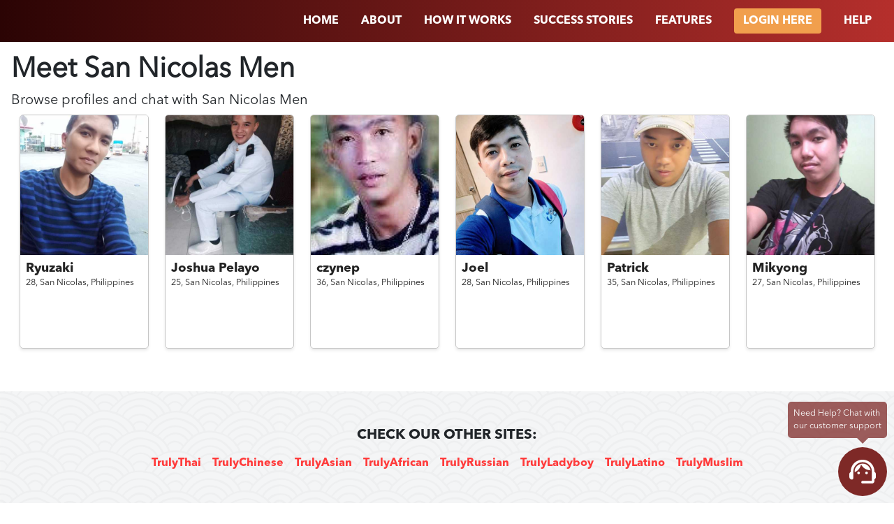

--- FILE ---
content_type: text/html; charset=utf-8
request_url: https://www.trulyfilipino.com/dating/philippines/san-nicolas/men
body_size: 4207
content:
<!DOCTYPE html>
<html>

	<head>
		<meta name="viewport" content="width=device-width, initial-scale=0.86, maximum-scale=3.0, minimum-scale=0.86" />
		<link rel="shortcut icon" href="/images/trulyfilipino/favicon.ico">
<link rel="stylesheet" href="/stylesheets/trulyfilipino/landing/dating.css" />

<title class="text-capitalize">Meet
  San Nicolas
 Men for Dating &amp; Chat | TrulyFilipino</title>

<link rel="canonical"
  href="https://www.trulyrussian.com/dating/philippines/san-nicolas/men">
		<script>
			!(function(e, a, t, n, c, o, s) {
				(e.GoogleAnalyticsObject = c),
					(e[c] =
						e[c] ||
						function() {
							(e[c].q = e[c].q || []).push(arguments);
						}),
					(e[c].l = 1 * new Date()),
					(o = a.createElement(t)),
					(s = a.getElementsByTagName(t)[0]),
					(o.async = 1),
					(o.src = n),
					s.parentNode.insertBefore(o, s);
			})(
				window,
				document,
				'script',
				'https://www.google-analytics.com/analytics.js',
				'ga'
			),
				ga('create', 'UA-104755609-7', 'auto'),
				ga('send', 'pageview');
		</script>		<!-- Facebook Pixel Code -->
		<script>
			!(function(f, b, e, v, n, t, s) {
				if (f.fbq) return;
				n = f.fbq = function() {
					n.callMethod ? n.callMethod.apply(n, arguments) : n.queue.push(arguments);
				};
				if (!f._fbq) f._fbq = n;
				n.push = n;
				n.loaded = !0;
				n.version = '2.0';
				n.queue = [];
				t = b.createElement(e);
				t.async = !0;
				t.src = v;
				s = b.getElementsByTagName(e)[0];
				s.parentNode.insertBefore(t, s);
			})(
				window,
				document,
				'script',
				'https://connect.facebook.net/en_US/fbevents.js'
			);
			fbq('init', '534280177389274');
			fbq('track', 'PageView');
		</script>
		<noscript>
			<img
				height="1"
				width="1"
				src="https://www.facebook.com/tr?id=534280177389274&ev=PageView
		    &noscript=1"
			/>
		</noscript>
		<!-- End Facebook Pixel Code -->
		<script src="/js/erot13.js"></script>

	</head>

	<body class="">
<nav class="bg-main d-flex flex-column flex-md-row justify-content-end px-md-3 position-sticky top-0 left-0 w-100">
	<a href="/" class="logo mr-auto pl-3" style="line-height: 60px;"><img src="https://www.trulyfilipino.com/images/trulyfilipino/logo.png"
			class="img-fluid" width="150" alt="" /></a>
	<div class="collapsable d-md-flex d-sm-block flex-md-row align-items-center align-items-stretch">
				<a href="/" class="nav-item text-uppercase">
					<span>Home</span>
				</a>
				<a href="/about-us" class="nav-item text-uppercase">
					<span>About</span>
				</a>
				<a href="/how-it-works" class="nav-item text-uppercase">
					<span>
						How It Works
					</span>
				</a>
				<a href="/stories" class="nav-item text-uppercase">
					<span>Success Stories</span>
				</a>
				<a href="/features" class="nav-item text-uppercase">
					<span>Features</span>
				</a>
				<a href="/client/login" class="nav-item text-uppercase">
					<span class="btn secondary">Login Here</span>
				</a>
				<a href="/help" class="nav-item text-uppercase">
					<span>Help</span>
				</a>
	</div>
	<a href="" class="collapsable-bar d-md-none absolute top-0 right-0 px-3 pt-3 pb-2"><i class="fa fa-bars"></i></a>
</nav>

<div class="container-fluid p-3">
  <div class="profiles-page-header">
    <h1 class="text-capitalize font-weight-bold">
      Meet
      San Nicolas
 <span class="text-capitalize">Men</span>
    </h1>

    <h2>Browse profiles and chat with <span class="text-capitalize">
        San Nicolas
      </span> <span class="text-capitalize">Men</span>
    </h2>
  </div>
  <div class="profiles d-flex flex-row flex-wrap justify-content-around">
    <div class="item">
      <a href="/client/signup" target="_blank">
        <div class="avatar">
          <img src="https://client-gateway.rometic.com/contents/trulyfilipino/5dc36e27fce93e00105d6b76/UNHpAa7ngYKtEZNHj-500x500.jpg"
            class="img-fluid h-full w-full object-cover" />
        </div>
        <div class="details p-2">
          <h5 class="font-bold mb-0">Ryuzaki</h5>
          <div>
            <small>
              <span>28, </span>
              <span>San Nicolas, </span>
              <span>Philippines</span>
            </small>
          </div>
          <div id="tagline">
          </div>
        </div>
      </a>
    </div>    <div class="item">
      <a href="/client/signup" target="_blank">
        <div class="avatar">
          <img src="https://client-gateway.rometic.com/contents/trulyfilipino/5dc2439042f4240010e63a1d/mNmTH80kkX1m0qzBG-500x500.jpg"
            class="img-fluid h-full w-full object-cover" />
        </div>
        <div class="details p-2">
          <h5 class="font-bold mb-0">Joshua Pelayo</h5>
          <div>
            <small>
              <span>25, </span>
              <span>San Nicolas, </span>
              <span>Philippines</span>
            </small>
          </div>
          <div id="tagline">
          </div>
        </div>
      </a>
    </div>    <div class="item">
      <a href="/client/signup" target="_blank">
        <div class="avatar">
          <img src="https://client-gateway.rometic.com/contents/trulyfilipino/5dc239eb42f4240010e179fa/qqg4Dz8YfaNpmCr85-500x500.jpg"
            class="img-fluid h-full w-full object-cover" />
        </div>
        <div class="details p-2">
          <h5 class="font-bold mb-0">czynep</h5>
          <div>
            <small>
              <span>36, </span>
              <span>San Nicolas, </span>
              <span>Philippines</span>
            </small>
          </div>
          <div id="tagline">
          </div>
        </div>
      </a>
    </div>    <div class="item">
      <a href="/client/signup" target="_blank">
        <div class="avatar">
          <img src="https://client-gateway.rometic.com/contents/trulyfilipino/5dc2470042f4240010e7dff8/nQGM1Tb9ZBw3NZpZU-500x500.jpg"
            class="img-fluid h-full w-full object-cover" />
        </div>
        <div class="details p-2">
          <h5 class="font-bold mb-0">Joel</h5>
          <div>
            <small>
              <span>28, </span>
              <span>San Nicolas, </span>
              <span>Philippines</span>
            </small>
          </div>
          <div id="tagline">
          </div>
        </div>
      </a>
    </div>    <div class="item">
      <a href="/client/signup" target="_blank">
        <div class="avatar">
          <img src="https://client-gateway.rometic.com/contents/trulyfilipino/5dc23fb342f4240010e455bc/9rx9C2qmMb9DM8F1y-500x500.jpg"
            class="img-fluid h-full w-full object-cover" />
        </div>
        <div class="details p-2">
          <h5 class="font-bold mb-0">Patrick</h5>
          <div>
            <small>
              <span>35, </span>
              <span>San Nicolas, </span>
              <span>Philippines</span>
            </small>
          </div>
          <div id="tagline">
          </div>
        </div>
      </a>
    </div>    <div class="item">
      <a href="/client/signup" target="_blank">
        <div class="avatar">
          <img src="https://client-gateway.rometic.com/contents/trulyfilipino/5dc2459e42f4240010e73e23/8D1gy5pbds9M5wrzC-500x500.jpg"
            class="img-fluid h-full w-full object-cover" />
        </div>
        <div class="details p-2">
          <h5 class="font-bold mb-0">Mikyong</h5>
          <div>
            <small>
              <span>27, </span>
              <span>San Nicolas, </span>
              <span>Philippines</span>
            </small>
          </div>
          <div id="tagline">
          </div>
        </div>
      </a>
    </div>    <div class="item hidden"></div>
    <div class="item hidden"></div>
    <div class="item hidden"></div>
    <div class="item hidden"></div>
    <div class="item hidden"></div>
    <div class="item hidden"></div>
    <div class="item hidden"></div>
    <div class="item hidden"></div>
    <div class="item hidden"></div>
    <div class="item hidden"></div>
  </div>
</div>

				<footer class="py-5 text-center px-3">
					<div class="wrapper d-flex flex-column align-items-center mx-auto">
						<p class="font-bold">
								CHECK OUR OTHER SITES:
						</p>
						<div class="d-flex flex-row flex-wrap align-items-center justify-content-center mb-5 font-bold">
								<a href="https://www.trulythai.com/" id="ftr-tt" class="primary-a-color trulyfilipino mx-2">TrulyThai</a>
								<a href="https://www.trulychinese.com/" id="ftr-tc" class="primary-a-color trulyfilipino mx-2">TrulyChinese</a>
								<a href="https://www.trulyasian.com/" id="ftr-ta" class="primary-a-color trulyfilipino mx-2">TrulyAsian</a>
								<a href="https://www.trulyafrican.com/" id="ftr-taf" class="primary-a-color trulyfilipino mx-2">TrulyAfrican</a>
								<a href="https://www.trulyrussian.com/" id="ftr-tr" class="primary-a-color trulyfilipino mx-2">TrulyRussian</a>
								<a href="https://www.trulyfilipino.com/" id="ftr-tf" class="primary-a-color trulyfilipino mx-2">TrulyFilipino</a>
								<a href="https://www.trulyladyboy.com/" id="ftr-tl" class="primary-a-color trulyfilipino mx-2">TrulyLadyboy</a>
								<a href="https://www.trulylatino.com/" id="ftr-tla" class="primary-a-color trulyfilipino mx-2">TrulyLatino</a>
								<a href="https://www.trulymuslim.com/" id="ftr-tm" class="primary-a-color trulyfilipino mx-2">TrulyMuslim</a>
						</div>
						<img src="https://www.trulyfilipino.com/images/trulyfilipino/logo-dark.svg" class="logo mb-4" alt="" />
			
						<div class="d-flex flex-row align-items-center justify-content-center mb-5">
								<a href="https://www.facebook.com/trulyfilipino/">
									<img src="https://www.trulyfilipino.com/images/facebook.svg" class="img-fluid social-icon mx-3" alt="" />
								</a>
								<a href="https://www.instagram.com/trulyfilipinoofficial/">
									<img src="https://www.trulyfilipino.com/images/instagram.svg" class="img-fluid social-icon mx-3" alt="" />
								</a>
								<a href="https://twitter.com/TrulyFilipino">
									<img src="https://www.trulyfilipino.com/images/twitter.svg" class="img-fluid social-icon mx-3" alt="" />
								</a>
								<a href="https://www.pinterest.ph/trulyfilipino/">
									<img src="https://www.trulyfilipino.com/images/pinterest.svg" class="img-fluid social-icon mx-3 chinese-hide" alt="" />
								</a>
								<a href="https://www.youtube.com/channel/UC_jLFYJ1YAb4Fn5mQu8aKCg">
									<img src="https://www.trulyfilipino.com/images/youtube.svg" class="img-fluid social-icon mx-3" alt="" />
								</a>
						</div>
			
						<div id="siteMap" class="d-flex flex-row flex-wrap align-items-center justify-content-center mx-auto mb-3">
							<a href="/help/faqs" class="primary-a-color mx-3"><small>FAQ</small></a>
							<a href="/privacy-policy" class="primary-a-color mx-3"><small>PRIVACY POLICY</small></a>
							<a href="/refund-policy" class="primary-a-color mx-3"><small>REFUND POLICY</small></a>
							<a href="/terms-of-use" class="primary-a-color mx-3"><small>TERMS OF USE</small></a>
							<a href="/IMBRA" class="primary-a-color mx-3"><small>IMBRA</small></a>
							<a href="/dating" class="primary-a-color mx-3"><small>DATING BY REGION</small></a>
							<a href="/blog" class="primary-a-color mx-3"><small>BLOG</small></a>
						</div>
			
						<br><br>
			
						<p data-erot13="Ebzrgvp OI, Xenvwraubssfgenng 137N, 1018ET Nzfgreqnz, Gur Argureynaqf" data-erot13-overwrite></p>
			
						<p class="mb-0">
							<small>© Copyright 2009–<span id="currentYear"></span></small>
						</p>
						<p>
							<small><a href="https://www.rometic.com/" class="primary-a-color" rel="nofollow">www.rometic.com</a></small>
						</p>
					</div>
				</footer>

				<script>
					var nav = document.querySelector('nav');
					var windowOffset = 70;
					var collapsableBar = document.querySelector('.collapsable-bar');
					var collapsable = document.querySelector('.collapsable');
				
					// GET CURRENT YEAR
					document.getElementById('currentYear').innerHTML = new Date().getFullYear();
				
					collapsableBar.addEventListener('click', function (e) {
						e && e.preventDefault && e.preventDefault();
				
						collapsable.classList.toggle('in');
					});
				
					function navTracker() {
						// for tracking NAV position
						if (window.scrollY >= windowOffset) {
							nav.classList.add('bg-scroll');
						}
				
						if (window.scrollY < windowOffset && nav.classList.contains('bg-scroll')) {
							nav.classList.remove('bg-scroll');
						}
					}
				
					function scrollSpy({ element }) {
						var sections = {};
						var i = 0;
				
						Array.prototype.forEach.call(element, function (e) {
							sections[e.id] = e.offsetTop;
						});
				
						function scrollSpyTrack() {
							var scrollPosition =
								document.documentElement.scrollTop || document.body.scrollTop;
				
							for (i in sections) {
								if (sections[i] <= scrollPosition) {
									if (document.querySelector('.active'))
										document.querySelector('.active').classList.remove('active');
									if (i && document.querySelector('a[href*=' + i + ']'))
										document
											.querySelector('a[href*=' + i + ']')
											.classList.add('active');
								}
							}
						}
				
						window.addEventListener('scroll', scrollSpyTrack);
					}
				
					window.addEventListener('scroll', navTracker);
				
					scrollSpy({
						element: document.querySelectorAll('section'),
					});
				</script>			<style>
			  #liveChat {
			    position: fixed;
			    bottom: 0;
			    right: 0;
			    width: 100%;
			    display: flex;
			    pointer-events: none;
			  }
			
			  #liveChat .rounded-full {
			    width: 70px;
			    height: 70px;
			    border-radius: 70px;
			    margin: 0 10px 10px auto;
			    display: flex;
			    align-items: center;
			    justify-items: center;
			  }
			
			  #liveChat img {
			    height: 40px;
			    width: 40px;
			  }
			
			  #help {
			    position: absolute;
			    top: 0;
			    right: 10px;
			    font-size: 10px;
			    padding: 8px;
			    margin-top: -65px;
			    border-radius: 5px;
			    opacity: 0.75;
			  }
			
			  #help::after {
			    content: '';
			    position: absolute;
			    bottom: -8px;
			    right: 25px;
			    width: 0;
			    height: 0;
			    border-left: 10px solid transparent;
			    border-right: 10px solid transparent;
			  }
			
			  #help p {
			    margin-bottom: 0;
			  }
			
			  #chatLink {
			    margin-left: auto;
			    pointer-events: auto;
			  }
			
			  .bg-trulyafrican {
			    background-color: #54361c;
			    color: #fff;
			  }
			
			  .bg-trulyafrican::after {
			    border-top: 10px solid #54361c;
			  }
			
			  .bg-trulyasian {
			    background-color: #235784;
			    color: #fff;
			  }
			
			  .bg-trulyasian::after {
			    border-top: 10px solid #235784;
			  }
			
			  .bg-trulychinese {
			    background-color: #ecaa63;
			  }
			
			  .bg-trulychinese::after {
			    border-top: 10px solid #ecaa63;
			  }
			
			  .bg-trulyfilipino {
			    background-color: #7e2927;
			    color: #fff;
			  }
			
			  .bg-trulyfilipino::after {
			    border-top: 10px solid #7e2927;
			  }
			
			  .bg-trulyladyboy {
			    background-color: #a43d7c;
			    color: #fff;
			  }
			
			  .bg-trulyladyboy::after {
			    border-top: 10px solid #a43d7c;
			  }
			
			  .bg-trulyrussian {
			    background-color: #1d908c;
			    color: #fff;
			  }
			
			  .bg-trulyrussian::after {
			    border-top: 10px solid #1d908c;
			  }
			
			  .bg-trulythai {
			    background-color: #6e3a7f;
			    color: #fff;
			  }
			
			  .bg-trulythai::after {
			    border-top: 10px solid #6e3a7f;
			  }
			</style>
			
			<div id="liveChat">
			  <div id="help" class="bg-trulyfilipino">
			    <p className="">
			      Need Help? Chat with <br /> our customer support
			    </p>
			  </div>
			  <a href="#" id="chatLink">
			    <div class="bg-trulyfilipino rounded-full p-3">
			      <img src="https://www.trulyfilipino.com/images/support.svg" alt="" />
			    </div>
			  </a>
			</div>
			
			<script>
			  function popUp({ link, width = '400', height = '600' }) {
			    const win = window.open(
			      '',
			      'contact-us',
			      `toolbar=no,
			    location=no,
			    status=no,
			    menubar=no,
			    scrollbars=yes,
			    resizable=yes,
			    width=${width},
			    height=${height}`
			    );
			
			    win.location = link;
			  };
			
			  function openLiveChat() {
			    const domain = "https://www.trulyfilipino.com";
			
			    popUp({
			      link: `${domain}/help/start-chat?account=`,
			    });
			  }
			
			  document.getElementById('chatLink').onclick = (event) => {
			    event.preventDefault();
			    openLiveChat();
			  };
			
			</script>	</body>

</html>

--- FILE ---
content_type: image/svg+xml
request_url: https://www.trulyfilipino.com/images/facebook.svg
body_size: 414
content:
<?xml version="1.0" encoding="UTF-8"?>
<!DOCTYPE svg  PUBLIC '-//W3C//DTD SVG 1.1//EN'  'http://www.w3.org/Graphics/SVG/1.1/DTD/svg11.dtd'>
<svg enable-background="new 0 0 112.196 112.196" version="1.1" viewBox="0 0 112.2 112.2" xml:space="preserve" xmlns="http://www.w3.org/2000/svg">
	<circle cx="56.098" cy="56.098" r="56.098" fill="#3B5998"/>
	<path d="M70.201,58.294h-10.01v36.672H45.025V58.294h-7.213V45.406h7.213v-8.34   c0-5.964,2.833-15.303,15.301-15.303L71.56,21.81v12.51h-8.151c-1.337,0-3.217,0.668-3.217,3.513v7.585h11.334L70.201,58.294z" fill="#fff"/>
</svg>
